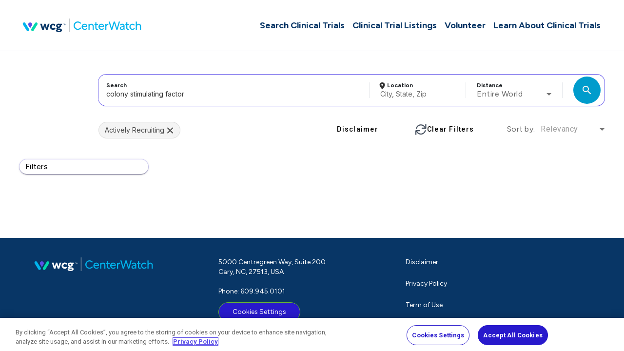

--- FILE ---
content_type: text/plain; charset=utf-8
request_url: https://rs.fullstory.com/rec/page?ngsw-bypass=true
body_size: -36
content:
{"reason_code":3,"reason":"20004/20000 sessions with 0 overage limit","cookie_domain":"centerwatch.com"}
